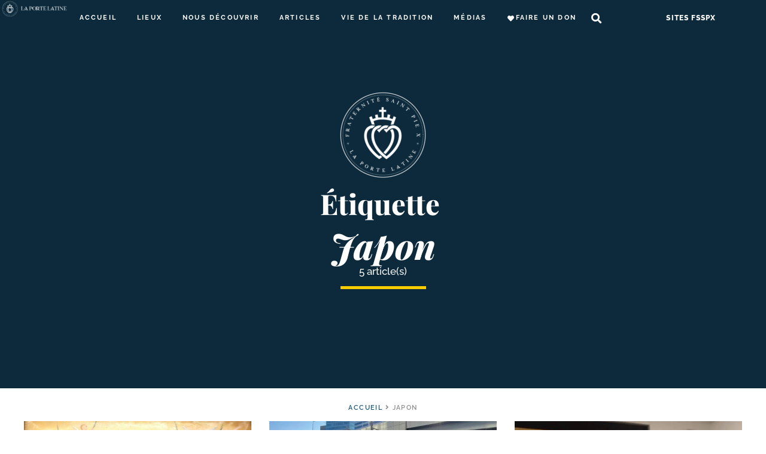

--- FILE ---
content_type: text/css
request_url: https://laportelatine.org/wp-content/uploads/elementor/css/post-53262.css?ver=1767889506
body_size: 781
content:
.elementor-kit-53262{--e-global-color-primary:#175377;--e-global-color-secondary:#545454;--e-global-color-text:#262626;--e-global-color-accent:#F7CD00;--e-global-color-4794aea2:#8C8C8C;--e-global-color-5beb6d10:#000000;--e-global-color-6646ba61:#FFFFFF;--e-global-color-5164b68c:#797979;--e-global-color-19aa4ba0:#E6F0F5;--e-global-color-f0a4527:#FDF9F4;--e-global-color-ea3fe0a:#DDFFEA;--e-global-color-3f5dd25:#F0EFEB;--e-global-color-df80a74:#B61E1E;--e-global-color-dafd1aa:#0170B9;--e-global-typography-primary-font-family:"Playfair Display";--e-global-typography-primary-font-size:50px;--e-global-typography-primary-font-weight:800;--e-global-typography-secondary-font-family:"Raleway";--e-global-typography-secondary-font-size:20px;--e-global-typography-secondary-font-weight:800;--e-global-typography-secondary-text-transform:uppercase;--e-global-typography-secondary-letter-spacing:5px;--e-global-typography-text-font-family:"Raleway";--e-global-typography-text-font-size:17px;--e-global-typography-text-font-weight:400;--e-global-typography-text-line-height:1.2em;--e-global-typography-accent-font-family:"Raleway";--e-global-typography-accent-font-weight:500;--e-global-typography-83b8ee5-font-size:16px;--e-global-typography-83b8ee5-line-height:1.8em;--e-global-typography-83b8ee5-letter-spacing:2.5px;--e-global-typography-5b8a891-font-family:"Raleway";--e-global-typography-5b8a891-font-size:12px;--e-global-typography-5b8a891-font-weight:800;--e-global-typography-5b8a891-letter-spacing:4px;--e-global-typography-7aa0ea7-font-family:"Playfair Display";--e-global-typography-7aa0ea7-font-size:80px;--e-global-typography-7aa0ea7-font-weight:800;--e-global-typography-f75c278-font-family:"Raleway";--e-global-typography-f75c278-font-size:11px;--e-global-typography-f75c278-font-weight:600;--e-global-typography-f75c278-text-transform:uppercase;--e-global-typography-f75c278-letter-spacing:1.4px;--e-global-typography-fc887bb-font-family:"Playfair Display";--e-global-typography-fc887bb-font-size:50px;--e-global-typography-fc887bb-font-weight:800;--e-global-typography-fc887bb-line-height:1.2em;--e-global-typography-7f72133-font-family:"Playfair Display";--e-global-typography-7f72133-font-size:24px;--e-global-typography-7f72133-font-weight:800;--e-global-typography-7f72133-font-style:italic;--e-global-typography-7f72133-line-height:1.5em;color:#3a3a3a;font-family:"Raleway";font-size:17px;font-weight:500;line-height:1.5em;background-color:var( --e-global-color-6646ba61 );}.elementor-kit-53262 a{color:#0170B9;}.elementor-kit-53262 a:hover{color:var( --e-global-color-accent );}.elementor-kit-53262 h1{color:var( --e-global-color-primary );font-family:"Playfair Display";font-size:60px;font-weight:800;line-height:1.2em;}.elementor-kit-53262 h2{color:var( --e-global-color-primary );font-family:"Playfair Display";font-size:30px;font-weight:800;line-height:1.3em;}.elementor-kit-53262 h3{color:var( --e-global-color-primary );font-family:"Playfair Display";font-size:25px;font-weight:800;}.elementor-kit-53262 h4{color:var( --e-global-color-primary );font-family:"Playfair Display";font-size:20px;font-weight:800;}.elementor-kit-53262 h5{color:var( --e-global-color-primary );font-family:"Playfair Display";font-size:18px;font-weight:800;}.elementor-kit-53262 h6{color:var( --e-global-color-primary );font-family:"Playfair Display";font-size:15px;font-weight:800;}.elementor-kit-53262 button,.elementor-kit-53262 input[type="button"],.elementor-kit-53262 input[type="submit"],.elementor-kit-53262 .elementor-button{font-family:"Raleway";font-size:12px;font-weight:800;text-transform:uppercase;letter-spacing:4px;color:var( --e-global-color-primary );background-color:#FFFFFF00;border-style:solid;border-width:2px 2px 2px 2px;border-color:var( --e-global-color-primary );border-radius:25px 25px 25px 25px;padding:12px 20px 12px 20px;}.elementor-kit-53262 button:hover,.elementor-kit-53262 button:focus,.elementor-kit-53262 input[type="button"]:hover,.elementor-kit-53262 input[type="button"]:focus,.elementor-kit-53262 input[type="submit"]:hover,.elementor-kit-53262 input[type="submit"]:focus,.elementor-kit-53262 .elementor-button:hover,.elementor-kit-53262 .elementor-button:focus{color:var( --e-global-color-6646ba61 );background-color:var( --e-global-color-primary );border-style:solid;border-width:2px 2px 2px 2px;border-color:var( --e-global-color-primary );border-radius:25px 25px 25px 25px;}.elementor-section.elementor-section-boxed > .elementor-container{max-width:1200px;}.e-con{--container-max-width:1200px;}.elementor-widget:not(:last-child){margin-block-end:10px;}.elementor-element{--widgets-spacing:10px 10px;}{}h1.entry-title{display:var(--page-title-display);}.elementor-lightbox{background-color:rgba(0, 0, 0, 0.77);--lightbox-ui-color:#FFFFFF;--lightbox-ui-color-hover:var( --e-global-color-accent );--lightbox-navigation-icons-size:24px;}.site-header{padding-inline-end:0px;padding-inline-start:0px;}@media(max-width:1024px){.elementor-kit-53262{--e-global-typography-fc887bb-font-size:45px;--e-global-typography-7f72133-font-size:24px;}.elementor-kit-53262 h1{font-size:52px;}.elementor-section.elementor-section-boxed > .elementor-container{max-width:1024px;}.e-con{--container-max-width:1024px;}}@media(max-width:767px){.elementor-kit-53262{--e-global-typography-fc887bb-font-size:38px;--e-global-typography-7f72133-font-size:20px;}.elementor-kit-53262 h1{font-size:42px;}.elementor-section.elementor-section-boxed > .elementor-container{max-width:767px;}.e-con{--container-max-width:767px;}}/* Start custom CSS */.article p {
    margin-bottom: 17px;
}/* End custom CSS */

--- FILE ---
content_type: text/css
request_url: https://laportelatine.org/wp-content/uploads/elementor/css/post-82616.css?ver=1767889509
body_size: 2811
content:
.elementor-82616 .elementor-element.elementor-element-633be9c{--display:flex;--min-height:650px;--flex-direction:column;--container-widget-width:calc( ( 1 - var( --container-widget-flex-grow ) ) * 100% );--container-widget-height:initial;--container-widget-flex-grow:0;--container-widget-align-self:initial;--justify-content:center;--align-items:center;--background-transition:0.3s;--overlay-opacity:0.5;--padding-top:50px;--padding-bottom:50px;--padding-left:25px;--padding-right:25px;}.elementor-82616 .elementor-element.elementor-element-633be9c:not(.elementor-motion-effects-element-type-background), .elementor-82616 .elementor-element.elementor-element-633be9c > .elementor-motion-effects-container > .elementor-motion-effects-layer{background-color:var( --e-global-color-primary );}.elementor-82616 .elementor-element.elementor-element-633be9c::before, .elementor-82616 .elementor-element.elementor-element-633be9c > .elementor-background-video-container::before, .elementor-82616 .elementor-element.elementor-element-633be9c > .e-con-inner > .elementor-background-video-container::before, .elementor-82616 .elementor-element.elementor-element-633be9c > .elementor-background-slideshow::before, .elementor-82616 .elementor-element.elementor-element-633be9c > .e-con-inner > .elementor-background-slideshow::before, .elementor-82616 .elementor-element.elementor-element-633be9c > .elementor-motion-effects-container > .elementor-motion-effects-layer::before{--background-overlay:'';background-color:var( --e-global-color-5beb6d10 );}.elementor-82616 .elementor-element.elementor-element-633be9c, .elementor-82616 .elementor-element.elementor-element-633be9c::before{--border-transition:0.3s;}.elementor-82616 .elementor-element.elementor-element-bef0d0e{text-align:center;}.elementor-82616 .elementor-element.elementor-element-bef0d0e .elementor-heading-title{color:#FFFFFF;font-family:"Playfair Display";font-size:59px;font-weight:800;letter-spacing:0px;}.elementor-82616 .elementor-element.elementor-element-bef0d0e > .elementor-widget-container{margin:0px 0px 0px 0px;border-radius:0px 0px 0px 0px;}.elementor-82616 .elementor-element.elementor-element-cb54f01 .elementor-heading-title{color:var( --e-global-color-6646ba61 );}.elementor-82616 .elementor-element.elementor-element-78649c8{--divider-border-style:solid;--divider-color:#F7CD00;--divider-border-width:5px;}.elementor-82616 .elementor-element.elementor-element-78649c8 .elementor-divider-separator{width:143px;margin:0 auto;margin-center:0;}.elementor-82616 .elementor-element.elementor-element-78649c8 .elementor-divider{text-align:center;padding-block-start:16px;padding-block-end:16px;}.elementor-82616 .elementor-element.elementor-element-4a6dc94{--display:flex;--flex-direction:column;--container-widget-width:calc( ( 1 - var( --container-widget-flex-grow ) ) * 100% );--container-widget-height:initial;--container-widget-flex-grow:0;--container-widget-align-self:initial;--align-items:stretch;--gap:10px 10px;--background-transition:0.3s;}.elementor-82616 .elementor-element.elementor-element-deb3feb{font-family:var( --e-global-typography-f75c278-font-family );font-size:var( --e-global-typography-f75c278-font-size );font-weight:var( --e-global-typography-f75c278-font-weight );text-transform:var( --e-global-typography-f75c278-text-transform );line-height:var( --e-global-typography-f75c278-line-height );letter-spacing:var( --e-global-typography-f75c278-letter-spacing );word-spacing:var( --e-global-typography-f75c278-word-spacing );color:#8C8C8C;width:100%;max-width:100%;}.elementor-82616 .elementor-element.elementor-element-deb3feb a{color:var( --e-global-color-primary );}.elementor-82616 .elementor-element.elementor-element-deb3feb a:hover{color:#FDD247;}.elementor-82616 .elementor-element.elementor-element-deb3feb > .elementor-widget-container{margin:10px 0px 10px 0px;}.elementor-82616 .elementor-element.elementor-element-5eb3fdb{text-align:justify;color:var( --e-global-color-secondary );width:var( --container-widget-width, 700px );max-width:700px;--container-widget-width:700px;--container-widget-flex-grow:0;}.elementor-82616 .elementor-element.elementor-element-5eb3fdb.elementor-drop-cap-view-stacked .elementor-drop-cap{background-color:var( --e-global-color-primary );}.elementor-82616 .elementor-element.elementor-element-5eb3fdb.elementor-drop-cap-view-framed .elementor-drop-cap, .elementor-82616 .elementor-element.elementor-element-5eb3fdb.elementor-drop-cap-view-default .elementor-drop-cap{color:var( --e-global-color-primary );border-color:var( --e-global-color-primary );}body:not(.rtl) .elementor-82616 .elementor-element.elementor-element-5eb3fdb .elementor-drop-cap{margin-right:0px;}body.rtl .elementor-82616 .elementor-element.elementor-element-5eb3fdb .elementor-drop-cap{margin-left:0px;}.elementor-82616 .elementor-element.elementor-element-5eb3fdb .elementor-drop-cap-letter{font-family:var( --e-global-typography-7aa0ea7-font-family );font-size:var( --e-global-typography-7aa0ea7-font-size );font-weight:var( --e-global-typography-7aa0ea7-font-weight );line-height:var( --e-global-typography-7aa0ea7-line-height );word-spacing:var( --e-global-typography-7aa0ea7-word-spacing );}.elementor-82616 .elementor-element.elementor-element-5eb3fdb > .elementor-widget-container{margin:25px 0px 50px 0px;}.elementor-82616 .elementor-element.elementor-element-5eb3fdb.elementor-element{--align-self:center;}.elementor-82616 .elementor-element.elementor-element-0e54205 .e-add-posts-container.e-add-skin-grid .e-add-wrapper-grid > .e-add-item-grid{width:calc(100% / 1);flex:0 1 calc( 100% / 1 );flex-grow:0;padding-right:calc( 0px/2 );padding-left:calc( 0px/2 );}.elementor-82616 .elementor-element.elementor-element-0e54205 .e-add-posts-container.e-add-skin-grid .e-add-wrapper-grid{align-items:center;margin-left:calc( -0px/2 );margin-right:calc( -0px/2 );}.elementor-82616 .elementor-element.elementor-element-0e54205 .e-add-posts-container.e-add-skin-grid .e-add-item-area{justify-content:center;}.elementor-82616 .elementor-element.elementor-element-0e54205 .e-add-posts-container.e-add-skin-grid .e-add-wrapper-grid > .e-add-item-grid > .e-add-post-block > .elementor > .elementor-section-wrap{display:flex;height:100%;}.elementor-82616 .elementor-element.elementor-element-0e54205 .e-add-posts-container.e-add-skin-grid .e-add-wrapper-grid > .e-add-item-grid > .e-add-post-block > .elementor > .elementor-section-wrap > .elementor-section{align-self:center;}.elementor-82616 .elementor-element.elementor-element-0e54205 .e-add-posts-container.e-add-skin-grid .e-add-wrapper-grid .e-add-expander-item .og-expander{width:calc(100% - 0px);}.elementor-82616 .elementor-element.elementor-element-0e54205 .e-add-post-item{padding-bottom:0px;}.elementor-82616 .elementor-element.elementor-element-0e54205 > .elementor-widget-container{margin:0px 0px 0px 0px;padding:0px 0px 0px 0px;}.elementor-82616 .elementor-element.elementor-element-6c9c863 .e-add-posts-container.e-add-skin-grid .e-add-wrapper-grid > .e-add-item-grid{width:calc(100% / 4);flex:0 1 calc( 100% / 4 );flex-grow:0;padding-right:calc( 30px/2 );padding-left:calc( 30px/2 );}.elementor-82616 .elementor-element.elementor-element-6c9c863 .e-add-posts-container.e-add-skin-grid .e-add-wrapper-grid{justify-content:center;align-items:flex-start;margin-left:calc( -30px/2 );margin-right:calc( -30px/2 );}.elementor-82616 .elementor-element.elementor-element-6c9c863 .e-add-posts-container.e-add-skin-grid .e-add-item-area{justify-content:flex-start;}.elementor-82616 .elementor-element.elementor-element-6c9c863 .e-add-posts-container.e-add-skin-grid .e-add-wrapper-grid > .e-add-item-grid > .e-add-post-block > .elementor > .elementor-section-wrap{display:flex;height:100%;}.elementor-82616 .elementor-element.elementor-element-6c9c863 .e-add-posts-container.e-add-skin-grid .e-add-wrapper-grid > .e-add-item-grid > .e-add-post-block > .elementor > .elementor-section-wrap > .elementor-section{align-self:flex-start;}.elementor-82616 .elementor-element.elementor-element-6c9c863 .e-add-post-item .e-add-hover-effect-content{transition-timing-function:ease-in-out;-webkit-transition-timing-function:ease-in-out;}.elementor-82616 .elementor-element.elementor-element-6c9c863 .e-add-image-area, .elementor-82616 .elementor-element.elementor-element-6c9c863.e-add-posts-layout-default .e-add-post-bgimage{position:relative;}.elementor-82616 .elementor-element.elementor-element-6c9c863 .elementor-repeater-item-31c0137, .elementor-82616 .elementor-element.elementor-element-6c9c863 .e-add-image-area{height:100%;}.elementor-82616 .elementor-element.elementor-element-6c9c863 .elementor-repeater-item-31c0137 .e-add-post-image.e-add-post-bgimage{height:250px;}.elementor-82616 .elementor-element.elementor-element-6c9c863 .elementor-repeater-item-31c0137 .e-add-post-image.e-add-post-overlayimage:after{background-color:#000000;opacity:0.5;}.elementor-82616 .elementor-element.elementor-element-6c9c863 .elementor-repeater-item-31c0137{width:100%;}.elementor-82616 .elementor-element.elementor-element-6c9c863 .elementor-repeater-item-45370a6, .elementor-82616 .elementor-element.elementor-element-6c9c863 .elementor-repeater-item-45370a6 > *, .elementor-82616 .elementor-element.elementor-element-6c9c863 .elementor-repeater-item-45370a6 a, .elementor-82616 .elementor-element.elementor-element-6c9c863 .elementor-repeater-item-45370a6 a > *, .elementor-82616 .elementor-element.elementor-element-6c9c863 .elementor-repeater-item-45370a6 .elementor-button{font-style:italic;}.elementor-82616 .elementor-element.elementor-element-6c9c863 .elementor-repeater-item-45370a6 > *{color:#FFFFFF;}.elementor-82616 .elementor-element.elementor-element-6c9c863 .elementor-repeater-item-45370a6 a{color:#FFFFFF;}.elementor-82616 .elementor-element.elementor-element-6c9c863 .elementor-repeater-item-45370a6 a:hover{color:var( --e-global-color-accent );}.elementor-82616 .elementor-element.elementor-element-6c9c863 .elementor-repeater-item-45370a6{width:100%;}.elementor-82616 .elementor-element.elementor-element-6c9c863 .elementor-repeater-item-f44b270{width:100%;}.elementor-82616 .elementor-element.elementor-element-6c9c863 .elementor-repeater-item-11cf88e > *{color:#FFFFFF;}.elementor-82616 .elementor-element.elementor-element-6c9c863 .elementor-repeater-item-11cf88e a{color:#FFFFFF;}.elementor-82616 .elementor-element.elementor-element-6c9c863 .elementor-repeater-item-11cf88e{width:100%;}.elementor-82616 .elementor-element.elementor-element-6c9c863 .e-add-post-item{text-align:center;padding-bottom:30px;}.elementor-82616 .elementor-element.elementor-element-6c9c863 .e-add-post-block, .elementor-82616 .elementor-element.elementor-element-6c9c863 .e-add-item-area{justify-content:center;align-content:center;align-items:center;}.elementor-82616 .elementor-element.elementor-element-6c9c863 .e-add-posts-container.e-add-skin-grid .e-add-wrapper-grid .e-add-expander-item .og-expander{width:calc(100% - 30px);}.elementor-82616 .elementor-element.elementor-element-314842c{--divider-border-style:dotted;--divider-color:var( --e-global-color-primary );--divider-border-width:2.5px;--divider-icon-size:85px;}.elementor-82616 .elementor-element.elementor-element-314842c .elementor-divider-separator{width:100%;margin:0 auto;margin-center:0;}.elementor-82616 .elementor-element.elementor-element-314842c .elementor-divider{text-align:center;padding-block-start:19px;padding-block-end:19px;}.elementor-82616 .elementor-element.elementor-element-428e3f0 .elementor-field-group{padding-right:calc( 10px/2 );padding-left:calc( 10px/2 );margin-bottom:10px;}.elementor-82616 .elementor-element.elementor-element-428e3f0 .elementor-form-fields-wrapper{margin-left:calc( -10px/2 );margin-right:calc( -10px/2 );margin-bottom:-10px;}.elementor-82616 .elementor-element.elementor-element-428e3f0 .elementor-field-group.recaptcha_v3-bottomleft, .elementor-82616 .elementor-element.elementor-element-428e3f0 .elementor-field-group.recaptcha_v3-bottomright{margin-bottom:0;}body.rtl .elementor-82616 .elementor-element.elementor-element-428e3f0 .elementor-labels-inline .elementor-field-group > label{padding-left:0px;}body:not(.rtl) .elementor-82616 .elementor-element.elementor-element-428e3f0 .elementor-labels-inline .elementor-field-group > label{padding-right:0px;}body .elementor-82616 .elementor-element.elementor-element-428e3f0 .elementor-labels-above .elementor-field-group > label{padding-bottom:0px;}body.rtl .elementor-82616 .elementor-element.elementor-element-428e3f0 .elementor-labels-inline .elementor-field-group > abbr{padding-left:0px;}body:not(.rtl) .elementor-82616 .elementor-element.elementor-element-428e3f0 .elementor-labels-inline .elementor-field-group > abbr{padding-right:0px;}body .elementor-82616 .elementor-element.elementor-element-428e3f0 .elementor-labels-above .elementor-field-group > abbr{padding-bottom:0px;}.elementor-82616 .elementor-element.elementor-element-428e3f0 .elementor-field-type-html{padding-bottom:0px;}.elementor-82616 .elementor-element.elementor-element-428e3f0 .elementor-field-group .elementor-field{color:var( --e-global-color-primary );}.elementor-82616 .elementor-element.elementor-element-428e3f0 .select2-container--default .select2-selection--single .select2-selection__rendered{color:var( --e-global-color-primary );font-weight:500;letter-spacing:1px;}.elementor-82616 .elementor-element.elementor-element-428e3f0 ..select2-container--default .select2-selection--multiple .select2-selection__rendered{color:var( --e-global-color-primary );}.elementor-82616 .elementor-element.elementor-element-428e3f0 .elementor-field-group .elementor-field, .elementor-82616 .elementor-element.elementor-element-428e3f0 .elementor-field-subgroup label{font-weight:500;letter-spacing:1px;}.elementor-82616 .elementor-element.elementor-element-428e3f0 .select2-container--default .select2-selection--single, .elementor-82616 .elementor-element.elementor-element-428e3f0 .select2-container--default .select2-selection--multiple{height:auto;}.elementor-82616 .elementor-element.elementor-element-428e3f0 .elementor-field-label-description .elementor-field-label{display:inline-block;}.elementor-82616 .elementor-element.elementor-element-428e3f0 .elementor-field-label-description:after{content:'?';display:inline-block;border-radius:50%;padding:2px 0;height:1.2em;line-height:1;font-size:80%;width:1.2em;text-align:center;margin-left:0.2em;color:#ffffff;background-color:#666666;}.elementor-82616 .elementor-element.elementor-element-428e3f0 .elementor-field-group:not(.elementor-field-type-upload) .elementor-field:not(.elementor-select-wrapper){background-color:#ffffff;border-color:var( --e-global-color-primary );border-radius:25px 25px 25px 25px;}.elementor-82616 .elementor-element.elementor-element-428e3f0 .elementor-field-group .elementor-select-wrapper select{background-color:#ffffff;border-color:var( --e-global-color-primary );border-radius:25px 25px 25px 25px;}.elementor-82616 .elementor-element.elementor-element-428e3f0 .elementor-field-group .elementor-select-wrapper .select2{background-color:#ffffff;border-color:var( --e-global-color-primary );border-radius:25px 25px 25px 25px;}.elementor-82616 .elementor-element.elementor-element-428e3f0 .elementor-field-group .elementor-select-wrapper .select2 .elementor-field-textual{background-color:#ffffff;border-color:var( --e-global-color-primary );border-radius:25px 25px 25px 25px;}.elementor-82616 .elementor-element.elementor-element-428e3f0 .mce-panel{background-color:#ffffff;}.elementor-82616 .elementor-element.elementor-element-428e3f0 .elementor-field-group .elementor-select-wrapper::before{color:var( --e-global-color-primary );}.elementor-82616 .elementor-element.elementor-element-428e3f0 .elementor-field-group .mce-panel{border-color:var( --e-global-color-primary );border-radius:25px 25px 25px 25px;}.elementor-82616 .elementor-element.elementor-element-428e3f0 .elementor-field-group.elementor-field-type-select2 .elementor-select-wrapper:after{color:var( --e-global-color-primary );}.elementor-82616 .elementor-element.elementor-element-428e3f0 .elementor-field-group input:disabled, .elementor-82616 .elementor-element.elementor-element-428e3f0 .elementor-field-group button:disabled, .elementor-82616 .elementor-element.elementor-element-428e3f0 .elementor-field-group select:disabled, .elementor-82616 .elementor-element.elementor-element-428e3f0 .elementor-field-group textarea:disabled, .elementor-82616 .elementor-element.elementor-element-428e3f0 .elementor-field-group .elementor-field:disabled{opacity:0.5;cursor:not-allowed;}.elementor-82616 .elementor-element.elementor-element-428e3f0 .elementor-field-option-search{-ms-flex-preferred-size:100%;flex-basis:100%;max-width:100%;}.elementor-82616 .elementor-element.elementor-element-428e3f0 .e-form__buttons__wrapper__button-next{color:#ffffff;}.elementor-82616 .elementor-element.elementor-element-428e3f0 .elementor-button[type="submit"]{color:#ffffff;}.elementor-82616 .elementor-element.elementor-element-428e3f0 .elementor-button[type="submit"] svg *{fill:#ffffff;}.elementor-82616 .elementor-element.elementor-element-428e3f0 .e-form__buttons__wrapper__button-previous{color:#ffffff;}.elementor-82616 .elementor-element.elementor-element-428e3f0 .e-form__buttons__wrapper__button-next:hover{color:#ffffff;}.elementor-82616 .elementor-element.elementor-element-428e3f0 .elementor-button[type="submit"]:hover{color:#ffffff;}.elementor-82616 .elementor-element.elementor-element-428e3f0 .elementor-button[type="submit"]:hover svg *{fill:#ffffff;}.elementor-82616 .elementor-element.elementor-element-428e3f0 .e-form__buttons__wrapper__button-previous:hover{color:#ffffff;}.elementor-82616 .elementor-element.elementor-element-428e3f0{--e-form-steps-indicators-spacing:20px;--e-form-steps-indicator-padding:30px;--e-form-steps-indicator-inactive-secondary-color:#ffffff;--e-form-steps-indicator-active-secondary-color:#ffffff;--e-form-steps-indicator-completed-secondary-color:#ffffff;--e-form-steps-divider-width:1px;--e-form-steps-divider-gap:10px;}.elementor-82616 .elementor-element.elementor-element-428e3f0 .elementor-choices .elementor-choices-label{padding:10px 10px 10px 10px;}.elementor-82616 .elementor-element.elementor-element-428e3f0 .elementor-choices{height:auto;}.elementor-82616 .elementor-element.elementor-element-428e3f0 .elementor-field-slider .noUi-origin{width:100%;}.elementor-82616 .elementor-element.elementor-element-428e3f0 .elementor-field-slider .noUi-touch-area, .elementor-82616 .elementor-element.elementor-element-428e3f0 .noUi-tooltip{cursor:pointer;}.elementor-82616 .elementor-element.elementor-element-428e3f0 .elementor-field-slider .noUi-tooltip{bottom:50%;transform:translate(-50%,50%);border:none;}.elementor-82616 .elementor-element.elementor-element-428e3f0 .elementor-field-slider .noUi-handle::after, .elementor-82616 .elementor-element.elementor-element-428e3f0 .elementor-field-slider .noUi-handle::before{display:none;}.elementor-82616 .elementor-element.elementor-element-428e3f0 .elementor-button.elementor-button-reset{-ms-flex-preferred-size:100%;flex-basis:100%;max-width:100%;width:100%;}.elementor-82616 .elementor-element.elementor-element-428e3f0 > .elementor-widget-container{margin:25px 0px 25px 0px;}.elementor-82616 .elementor-element.elementor-element-a88caf4 .e-add-posts-container.e-add-skin-grid .e-add-wrapper-grid > .e-add-item-grid{width:calc(100% / 3);flex:0 1 calc( 100% / 3 );flex-grow:0;padding-right:calc( 30px/2 );padding-left:calc( 30px/2 );}.elementor-82616 .elementor-element.elementor-element-a88caf4 .e-add-post-item .e-add-content-area{box-shadow:0px 0px 5px 0px rgba(116.203125, 116.203125, 116.203125, 0.5);}.elementor-82616 .elementor-element.elementor-element-a88caf4 .e-add-post-block .e-add-post-image.e-add-post-overlayhover:before{background-color:var( --e-global-color-primary );background-image:url("https://laportelatine.org/wp-content/uploads/2020/07/logo-blc.png");background-position:center center;background-repeat:no-repeat;background-size:contain;}.elementor-82616 .elementor-element.elementor-element-a88caf4 .e-add-post-block:hover .e-add-post-image.e-add-post-overlayhover:before{opacity:0.5;}.elementor-82616 .elementor-element.elementor-element-a88caf4.zoom-effect-yes .e-add-post-block:hover .e-add-item.e-add-item_image .e-add-img{transform:scale(1.2);}.elementor-82616 .elementor-element.elementor-element-a88caf4 .elementor-repeater-item-0bf6b80 img{aspect-ratio:1.6;object-fit:cover;}.elementor-82616 .elementor-element.elementor-element-a88caf4 .elementor-repeater-item-0bf6b80:not(.e-add-item_readmore) > *, .elementor-82616 .elementor-element.elementor-element-a88caf4 .elementor-repeater-item-0bf6b80 a.e-add-button{padding:0px 0px 0px 0px;}.elementor-82616 .elementor-element.elementor-element-a88caf4 .elementor-repeater-item-0bf6b80{display:inline-block;vertical-align:middle;}.elementor-82616 .elementor-element.elementor-element-a88caf4 .elementor-repeater-item-4fa6d3c{text-align:center !important;margin:0px 0px 5px 0px;width:100%;}.elementor-82616 .elementor-element.elementor-element-a88caf4 .elementor-repeater-item-4fa6d3c, .elementor-82616 .elementor-element.elementor-element-a88caf4 .elementor-repeater-item-4fa6d3c > *, .elementor-82616 .elementor-element.elementor-element-a88caf4 .elementor-repeater-item-4fa6d3c a, .elementor-82616 .elementor-element.elementor-element-a88caf4 .elementor-repeater-item-4fa6d3c a > *, .elementor-82616 .elementor-element.elementor-element-a88caf4 .elementor-repeater-item-4fa6d3c .elementor-button{font-size:15px;font-weight:700;font-style:italic;line-height:1.15em;letter-spacing:1px;}.elementor-82616 .elementor-element.elementor-element-a88caf4 .elementor-repeater-item-4fa6d3c > *{color:var( --e-global-color-secondary );}.elementor-82616 .elementor-element.elementor-element-a88caf4 .elementor-repeater-item-4fa6d3c a{color:var( --e-global-color-secondary );}.elementor-82616 .elementor-element.elementor-element-a88caf4 .elementor-repeater-item-660faac{text-align:center !important;margin:0px 0px 5px 0px;width:100%;}.elementor-82616 .elementor-element.elementor-element-a88caf4 .elementor-repeater-item-660faac, .elementor-82616 .elementor-element.elementor-element-a88caf4 .elementor-repeater-item-660faac > *, .elementor-82616 .elementor-element.elementor-element-a88caf4 .elementor-repeater-item-660faac a, .elementor-82616 .elementor-element.elementor-element-a88caf4 .elementor-repeater-item-660faac a > *, .elementor-82616 .elementor-element.elementor-element-a88caf4 .elementor-repeater-item-660faac .elementor-button{font-size:15px;font-weight:700;text-transform:uppercase;line-height:1.15em;letter-spacing:1.3px;}.elementor-82616 .elementor-element.elementor-element-a88caf4 .elementor-repeater-item-660faac > *{color:var( --e-global-color-secondary );}.elementor-82616 .elementor-element.elementor-element-a88caf4 .elementor-repeater-item-660faac a{color:var( --e-global-color-secondary );}.elementor-82616 .elementor-element.elementor-element-a88caf4 .elementor-repeater-item-660faac a:hover{color:var( --e-global-color-accent );}.elementor-82616 .elementor-element.elementor-element-a88caf4 .elementor-repeater-item-2d3b5fc .e-add-term-item{display:block;}.elementor-82616 .elementor-element.elementor-element-a88caf4 .elementor-repeater-item-2d3b5fc{text-align:center !important;display:block;vertical-align:middle;width:100%;}.elementor-82616 .elementor-element.elementor-element-a88caf4 .elementor-repeater-item-2d3b5fc, .elementor-82616 .elementor-element.elementor-element-a88caf4 .elementor-repeater-item-2d3b5fc > *, .elementor-82616 .elementor-element.elementor-element-a88caf4 .elementor-repeater-item-2d3b5fc a, .elementor-82616 .elementor-element.elementor-element-a88caf4 .elementor-repeater-item-2d3b5fc a > *, .elementor-82616 .elementor-element.elementor-element-a88caf4 .elementor-repeater-item-2d3b5fc .elementor-button{font-size:11px;font-weight:700;text-transform:uppercase;line-height:1.2em;letter-spacing:1.4px;}.elementor-82616 .elementor-element.elementor-element-a88caf4 .elementor-repeater-item-2d3b5fc > *{color:var( --e-global-color-4794aea2 );}.elementor-82616 .elementor-element.elementor-element-a88caf4 .elementor-repeater-item-2d3b5fc a{color:var( --e-global-color-4794aea2 );}.elementor-82616 .elementor-element.elementor-element-a88caf4 .elementor-repeater-item-e9cd5c3{text-align:center !important;width:100%;}.elementor-82616 .elementor-element.elementor-element-a88caf4 .elementor-repeater-item-e9cd5c3, .elementor-82616 .elementor-element.elementor-element-a88caf4 .elementor-repeater-item-e9cd5c3 > *, .elementor-82616 .elementor-element.elementor-element-a88caf4 .elementor-repeater-item-e9cd5c3 a, .elementor-82616 .elementor-element.elementor-element-a88caf4 .elementor-repeater-item-e9cd5c3 a > *, .elementor-82616 .elementor-element.elementor-element-a88caf4 .elementor-repeater-item-e9cd5c3 .elementor-button{font-size:15px;line-height:1.2em;}.elementor-82616 .elementor-element.elementor-element-a88caf4 .elementor-repeater-item-e9cd5c3 > *{color:var( --e-global-color-4794aea2 );}.elementor-82616 .elementor-element.elementor-element-a88caf4 .elementor-repeater-item-e9cd5c3 a{color:var( --e-global-color-4794aea2 );}.elementor-82616 .elementor-element.elementor-element-a88caf4 .elementor-repeater-item-73811ee{text-align:center !important;display:block;vertical-align:middle;width:100%;}.elementor-82616 .elementor-element.elementor-element-a88caf4 .elementor-repeater-item-73811ee, .elementor-82616 .elementor-element.elementor-element-a88caf4 .elementor-repeater-item-73811ee > *, .elementor-82616 .elementor-element.elementor-element-a88caf4 .elementor-repeater-item-73811ee a, .elementor-82616 .elementor-element.elementor-element-a88caf4 .elementor-repeater-item-73811ee a > *, .elementor-82616 .elementor-element.elementor-element-a88caf4 .elementor-repeater-item-73811ee .elementor-button{font-size:10px;font-weight:500;letter-spacing:2px;}.elementor-82616 .elementor-element.elementor-element-a88caf4 .elementor-repeater-item-73811ee > *{color:var( --e-global-color-4794aea2 );}.elementor-82616 .elementor-element.elementor-element-a88caf4 .elementor-repeater-item-73811ee a{color:var( --e-global-color-4794aea2 );}.elementor-82616 .elementor-element.elementor-element-a88caf4 .e-add-post-item{text-align:left;padding-bottom:30px;}.elementor-82616 .elementor-element.elementor-element-a88caf4 .e-add-post-block, .elementor-82616 .elementor-element.elementor-element-a88caf4 .e-add-item-area{justify-content:center;align-content:flex-start;align-items:flex-start;}.elementor-82616 .elementor-element.elementor-element-a88caf4 .e-add-posts-container.e-add-skin-grid .e-add-wrapper-grid{margin-left:calc( -30px/2 );margin-right:calc( -30px/2 );}.elementor-82616 .elementor-element.elementor-element-a88caf4 .e-add-posts-container.e-add-skin-grid .e-add-wrapper-grid .e-add-expander-item .og-expander{width:calc(100% - 30px);}.elementor-82616 .elementor-element.elementor-element-a88caf4 .e-add-pagination{justify-content:center;padding-top:10px;}.elementor-82616 .elementor-element.elementor-element-a88caf4 .e-add-pagination span, .elementor-82616 .elementor-element.elementor-element-a88caf4 .e-add-pagination a{margin-right:10px;padding:9px 13px 9px 13px;border-radius:50% 50% 50% 50%;color:var( --e-global-color-primary );background-color:var( --e-global-color-6646ba61 );}.elementor-82616 .elementor-element.elementor-element-a88caf4 .e-add-pagination a:hover{background-color:var( --e-global-color-accent );}.elementor-82616 .elementor-element.elementor-element-a88caf4 .e-add-pagination span.current{color:var( --e-global-color-6646ba61 );background-color:var( --e-global-color-primary );}.elementor-82616 .elementor-element.elementor-element-a88caf4{width:100%;max-width:100%;}.elementor-82616 .elementor-element.elementor-element-6275ce5{--spacer-size:50px;}@media(max-width:1024px){.elementor-82616 .elementor-element.elementor-element-633be9c{--min-height:501px;}.elementor-82616 .elementor-element.elementor-element-bef0d0e .elementor-heading-title{font-size:46px;}.elementor-82616 .elementor-element.elementor-element-deb3feb{font-size:var( --e-global-typography-f75c278-font-size );line-height:var( --e-global-typography-f75c278-line-height );letter-spacing:var( --e-global-typography-f75c278-letter-spacing );word-spacing:var( --e-global-typography-f75c278-word-spacing );}.elementor-82616 .elementor-element.elementor-element-5eb3fdb .elementor-drop-cap-letter{font-size:var( --e-global-typography-7aa0ea7-font-size );line-height:var( --e-global-typography-7aa0ea7-line-height );word-spacing:var( --e-global-typography-7aa0ea7-word-spacing );}.elementor-82616 .elementor-element.elementor-element-0e54205 .e-add-posts-container.e-add-skin-grid .e-add-wrapper-grid > .e-add-item-grid{width:calc(100% / 1);flex:0 1 calc( 100% / 1 );}.elementor-82616 .elementor-element.elementor-element-6c9c863 .e-add-posts-container.e-add-skin-grid .e-add-wrapper-grid > .e-add-item-grid{width:calc(100% / 3);flex:0 1 calc( 100% / 3 );}.elementor-82616 .elementor-element.elementor-element-6c9c863 .elementor-repeater-item-31c0137, .elementor-82616 .elementor-element.elementor-element-6c9c863 .e-add-image-area{height:100%;}.elementor-82616 .elementor-element.elementor-element-a88caf4 .e-add-posts-container.e-add-skin-grid .e-add-wrapper-grid > .e-add-item-grid{width:calc(100% / 3);flex:0 1 calc( 100% / 3 );}}@media(max-width:767px){.elementor-82616 .elementor-element.elementor-element-633be9c{--min-height:340px;--padding-top:50px;--padding-bottom:25px;--padding-left:20px;--padding-right:20px;}.elementor-82616 .elementor-element.elementor-element-bef0d0e .elementor-heading-title{font-size:30px;}.elementor-82616 .elementor-element.elementor-element-78649c8 .elementor-divider{padding-block-start:14px;padding-block-end:14px;}.elementor-82616 .elementor-element.elementor-element-deb3feb{font-size:var( --e-global-typography-f75c278-font-size );line-height:var( --e-global-typography-f75c278-line-height );letter-spacing:var( --e-global-typography-f75c278-letter-spacing );word-spacing:var( --e-global-typography-f75c278-word-spacing );}.elementor-82616 .elementor-element.elementor-element-5eb3fdb .elementor-drop-cap-letter{font-size:var( --e-global-typography-7aa0ea7-font-size );line-height:var( --e-global-typography-7aa0ea7-line-height );word-spacing:var( --e-global-typography-7aa0ea7-word-spacing );}.elementor-82616 .elementor-element.elementor-element-0e54205 .e-add-posts-container.e-add-skin-grid .e-add-wrapper-grid > .e-add-item-grid{width:calc(100% / 1);flex:0 1 calc( 100% / 1 );}.elementor-82616 .elementor-element.elementor-element-6c9c863 .e-add-posts-container.e-add-skin-grid .e-add-wrapper-grid > .e-add-item-grid{width:calc(100% / 1);flex:0 1 calc( 100% / 1 );}.elementor-82616 .elementor-element.elementor-element-6c9c863:not(.e-add-col-3) .e-add-posts-container.e-add-skin-grid .e-add-wrapper-grid > .e-add-item-grid:nth-child(even),
             .elementor-82616 .elementor-element.elementor-element-6c9c863.e-add-col-3 .e-add-posts-container.e-add-skin-grid .e-add-wrapper-grid > .e-add-item-grid:nth-child(3n+2){margin-top:0px;}.elementor-82616 .elementor-element.elementor-element-6c9c863 .elementor-repeater-item-31c0137, .elementor-82616 .elementor-element.elementor-element-6c9c863 .e-add-image-area{height:100%;}.elementor-82616 .elementor-element.elementor-element-a88caf4 .e-add-posts-container.e-add-skin-grid .e-add-wrapper-grid > .e-add-item-grid{width:calc(100% / 1);flex:0 1 calc( 100% / 1 );}.elementor-82616 .elementor-element.elementor-element-a88caf4:not(.e-add-col-3) .e-add-posts-container.e-add-skin-grid .e-add-wrapper-grid > .e-add-item-grid:nth-child(even),
             .elementor-82616 .elementor-element.elementor-element-a88caf4.e-add-col-3 .e-add-posts-container.e-add-skin-grid .e-add-wrapper-grid > .e-add-item-grid:nth-child(3n+2){margin-top:0px;}}/* Start custom CSS for container, class: .elementor-element-633be9c */.elementor-82616 .elementor-element.elementor-element-633be9c {
    background-position: 50% 30% !important;
    background-size: cover !important; 
}/* End custom CSS */
/* Start custom CSS for text-editor, class: .elementor-element-5eb3fdb */.elementor-82616 .elementor-element.elementor-element-5eb3fdb p {
    margin: 10px 0;
}/* End custom CSS */
/* Start custom CSS for e-query-posts, class: .elementor-element-0e54205 */.lpl_sep_left_before:before {
    display: block;
    content: "";
    width: 120px;
    height: 4px;
    background-color: #f7cd00;
    margin: 10px 0 10px 0;
}/* End custom CSS */
/* Start custom CSS for e-query-posts, class: .elementor-element-a88caf4 */.lpl_sep_cent_before:before {
    display: block;
    content: "";
    width: 100px;
    height: 4px;
    background-color: #f7cd00;
    margin: 5px auto;
}/* End custom CSS */

--- FILE ---
content_type: application/javascript
request_url: https://laportelatine.org/wp-content/uploads/elementor/js/e-addons-hoverimage.min.js
body_size: -67
content:
jQuery(window).on('elementor/frontend/init',()=>{class ElementHoverImageHandlerClass extends elementorModules.frontend.handlers.Base{getDefaultSettings(){return{selectors:{hoverimage:'.e-add-hoverimage',}}}
getDefaultElements(){const selectors=this.getSettings('selectors');return{$scope:this.$element,$idscope:this.getID(),$hoverimage:this.$element.find(selectors.hoverimage),}}
bindEvents(){this.id_scope=this.elements.$id_scope;this.scope=this.elements.$scope}
initHoverImage(){}
onElementChange(propertyName,controlView,elementView){this.elementSettings=this.getElementSettings();setTimeout(()=>{if('link_to'===propertyName||'image_hovereffects_zoom'===propertyName){if(this.elementSettings.link_to!=''){this.scope.find('a').addClass('e-add-hoverimage')}else{this.scope.find('a').removeClass('e-add-hoverimage')}
if(this.elementSettings.image_hovereffects_zoom!=''){this.scope.find('a').addClass('e-add-zoomeffect')}else{this.scope.find('a').removeClass('e-add-zoomeffect')}}},200)}}
const hoverimageHandlerFront=($element)=>{elementorFrontend.elementsHandler.addHandler(ElementHoverImageHandlerClass,{$element,})};elementorFrontend.hooks.addAction('frontend/element_ready/image.default',hoverimageHandlerFront)})

--- FILE ---
content_type: application/javascript
request_url: https://laportelatine.org/wp-content/cache/min/1/wp-content/themes/lpl/assets/js/nav.js?ver=1764428648
body_size: -387
content:
var navheader=document.getElementById('lpl-nav-transparent');if(navheader!=null){window.addEventListener('scroll',function(e){if(window.scrollY>=200){navheader.classList.add('lpl-nav-scrolled');navheader.classList.remove('lpl-nav-top')}else{navheader.classList.remove('lpl-nav-scrolled');navheader.classList.add('lpl-nav-top')}},!0)}